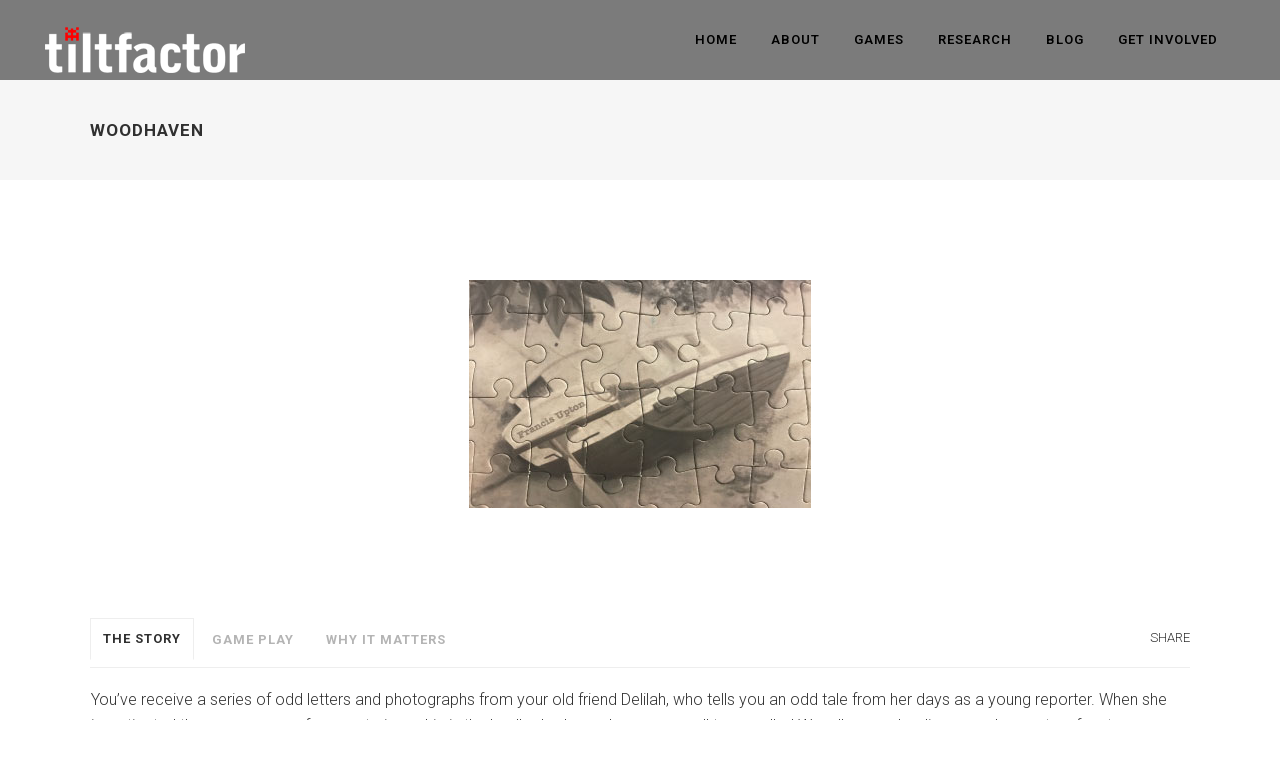

--- FILE ---
content_type: text/html; charset=UTF-8
request_url: https://tiltfactor.org/game/woodhaven/
body_size: 14280
content:

<!DOCTYPE html>
<html lang="en-US">
<head>
	<meta charset="UTF-8" />
	
				<meta name="viewport" content="width=device-width,initial-scale=1,user-scalable=no">
		            <link rel="shortcut icon" type="image/x-icon" href="https://tiltfactor.org/wp-content/uploads/2014/12/favicon.png">
            <link rel="apple-touch-icon" href="https://tiltfactor.org/wp-content/uploads/2014/12/favicon.png"/>
        
	<link rel="profile" href="http://gmpg.org/xfn/11" />
	<link rel="pingback" href="https://tiltfactor.org/xmlrpc.php" />

	<title>Tiltfactor | Woodhaven</title>
<meta name='robots' content='max-image-preview:large' />
<link rel='dns-prefetch' href='//www.google.com' />
<link rel='dns-prefetch' href='//fonts.googleapis.com' />
<link rel="alternate" type="application/rss+xml" title="Tiltfactor &raquo; Feed" href="https://tiltfactor.org/feed/" />
<link rel="alternate" type="application/rss+xml" title="Tiltfactor &raquo; Comments Feed" href="https://tiltfactor.org/comments/feed/" />
<link rel="alternate" title="oEmbed (JSON)" type="application/json+oembed" href="https://tiltfactor.org/wp-json/oembed/1.0/embed?url=https%3A%2F%2Ftiltfactor.org%2Fgame%2Fwoodhaven%2F" />
<link rel="alternate" title="oEmbed (XML)" type="text/xml+oembed" href="https://tiltfactor.org/wp-json/oembed/1.0/embed?url=https%3A%2F%2Ftiltfactor.org%2Fgame%2Fwoodhaven%2F&#038;format=xml" />
<style id='wp-img-auto-sizes-contain-inline-css' type='text/css'>
img:is([sizes=auto i],[sizes^="auto," i]){contain-intrinsic-size:3000px 1500px}
/*# sourceURL=wp-img-auto-sizes-contain-inline-css */
</style>
<style id='wp-emoji-styles-inline-css' type='text/css'>

	img.wp-smiley, img.emoji {
		display: inline !important;
		border: none !important;
		box-shadow: none !important;
		height: 1em !important;
		width: 1em !important;
		margin: 0 0.07em !important;
		vertical-align: -0.1em !important;
		background: none !important;
		padding: 0 !important;
	}
/*# sourceURL=wp-emoji-styles-inline-css */
</style>
<style id='wp-block-library-inline-css' type='text/css'>
:root{--wp-block-synced-color:#7a00df;--wp-block-synced-color--rgb:122,0,223;--wp-bound-block-color:var(--wp-block-synced-color);--wp-editor-canvas-background:#ddd;--wp-admin-theme-color:#007cba;--wp-admin-theme-color--rgb:0,124,186;--wp-admin-theme-color-darker-10:#006ba1;--wp-admin-theme-color-darker-10--rgb:0,107,160.5;--wp-admin-theme-color-darker-20:#005a87;--wp-admin-theme-color-darker-20--rgb:0,90,135;--wp-admin-border-width-focus:2px}@media (min-resolution:192dpi){:root{--wp-admin-border-width-focus:1.5px}}.wp-element-button{cursor:pointer}:root .has-very-light-gray-background-color{background-color:#eee}:root .has-very-dark-gray-background-color{background-color:#313131}:root .has-very-light-gray-color{color:#eee}:root .has-very-dark-gray-color{color:#313131}:root .has-vivid-green-cyan-to-vivid-cyan-blue-gradient-background{background:linear-gradient(135deg,#00d084,#0693e3)}:root .has-purple-crush-gradient-background{background:linear-gradient(135deg,#34e2e4,#4721fb 50%,#ab1dfe)}:root .has-hazy-dawn-gradient-background{background:linear-gradient(135deg,#faaca8,#dad0ec)}:root .has-subdued-olive-gradient-background{background:linear-gradient(135deg,#fafae1,#67a671)}:root .has-atomic-cream-gradient-background{background:linear-gradient(135deg,#fdd79a,#004a59)}:root .has-nightshade-gradient-background{background:linear-gradient(135deg,#330968,#31cdcf)}:root .has-midnight-gradient-background{background:linear-gradient(135deg,#020381,#2874fc)}:root{--wp--preset--font-size--normal:16px;--wp--preset--font-size--huge:42px}.has-regular-font-size{font-size:1em}.has-larger-font-size{font-size:2.625em}.has-normal-font-size{font-size:var(--wp--preset--font-size--normal)}.has-huge-font-size{font-size:var(--wp--preset--font-size--huge)}.has-text-align-center{text-align:center}.has-text-align-left{text-align:left}.has-text-align-right{text-align:right}.has-fit-text{white-space:nowrap!important}#end-resizable-editor-section{display:none}.aligncenter{clear:both}.items-justified-left{justify-content:flex-start}.items-justified-center{justify-content:center}.items-justified-right{justify-content:flex-end}.items-justified-space-between{justify-content:space-between}.screen-reader-text{border:0;clip-path:inset(50%);height:1px;margin:-1px;overflow:hidden;padding:0;position:absolute;width:1px;word-wrap:normal!important}.screen-reader-text:focus{background-color:#ddd;clip-path:none;color:#444;display:block;font-size:1em;height:auto;left:5px;line-height:normal;padding:15px 23px 14px;text-decoration:none;top:5px;width:auto;z-index:100000}html :where(.has-border-color){border-style:solid}html :where([style*=border-top-color]){border-top-style:solid}html :where([style*=border-right-color]){border-right-style:solid}html :where([style*=border-bottom-color]){border-bottom-style:solid}html :where([style*=border-left-color]){border-left-style:solid}html :where([style*=border-width]){border-style:solid}html :where([style*=border-top-width]){border-top-style:solid}html :where([style*=border-right-width]){border-right-style:solid}html :where([style*=border-bottom-width]){border-bottom-style:solid}html :where([style*=border-left-width]){border-left-style:solid}html :where(img[class*=wp-image-]){height:auto;max-width:100%}:where(figure){margin:0 0 1em}html :where(.is-position-sticky){--wp-admin--admin-bar--position-offset:var(--wp-admin--admin-bar--height,0px)}@media screen and (max-width:600px){html :where(.is-position-sticky){--wp-admin--admin-bar--position-offset:0px}}

/*# sourceURL=wp-block-library-inline-css */
</style><style id='global-styles-inline-css' type='text/css'>
:root{--wp--preset--aspect-ratio--square: 1;--wp--preset--aspect-ratio--4-3: 4/3;--wp--preset--aspect-ratio--3-4: 3/4;--wp--preset--aspect-ratio--3-2: 3/2;--wp--preset--aspect-ratio--2-3: 2/3;--wp--preset--aspect-ratio--16-9: 16/9;--wp--preset--aspect-ratio--9-16: 9/16;--wp--preset--color--black: #000000;--wp--preset--color--cyan-bluish-gray: #abb8c3;--wp--preset--color--white: #ffffff;--wp--preset--color--pale-pink: #f78da7;--wp--preset--color--vivid-red: #cf2e2e;--wp--preset--color--luminous-vivid-orange: #ff6900;--wp--preset--color--luminous-vivid-amber: #fcb900;--wp--preset--color--light-green-cyan: #7bdcb5;--wp--preset--color--vivid-green-cyan: #00d084;--wp--preset--color--pale-cyan-blue: #8ed1fc;--wp--preset--color--vivid-cyan-blue: #0693e3;--wp--preset--color--vivid-purple: #9b51e0;--wp--preset--gradient--vivid-cyan-blue-to-vivid-purple: linear-gradient(135deg,rgb(6,147,227) 0%,rgb(155,81,224) 100%);--wp--preset--gradient--light-green-cyan-to-vivid-green-cyan: linear-gradient(135deg,rgb(122,220,180) 0%,rgb(0,208,130) 100%);--wp--preset--gradient--luminous-vivid-amber-to-luminous-vivid-orange: linear-gradient(135deg,rgb(252,185,0) 0%,rgb(255,105,0) 100%);--wp--preset--gradient--luminous-vivid-orange-to-vivid-red: linear-gradient(135deg,rgb(255,105,0) 0%,rgb(207,46,46) 100%);--wp--preset--gradient--very-light-gray-to-cyan-bluish-gray: linear-gradient(135deg,rgb(238,238,238) 0%,rgb(169,184,195) 100%);--wp--preset--gradient--cool-to-warm-spectrum: linear-gradient(135deg,rgb(74,234,220) 0%,rgb(151,120,209) 20%,rgb(207,42,186) 40%,rgb(238,44,130) 60%,rgb(251,105,98) 80%,rgb(254,248,76) 100%);--wp--preset--gradient--blush-light-purple: linear-gradient(135deg,rgb(255,206,236) 0%,rgb(152,150,240) 100%);--wp--preset--gradient--blush-bordeaux: linear-gradient(135deg,rgb(254,205,165) 0%,rgb(254,45,45) 50%,rgb(107,0,62) 100%);--wp--preset--gradient--luminous-dusk: linear-gradient(135deg,rgb(255,203,112) 0%,rgb(199,81,192) 50%,rgb(65,88,208) 100%);--wp--preset--gradient--pale-ocean: linear-gradient(135deg,rgb(255,245,203) 0%,rgb(182,227,212) 50%,rgb(51,167,181) 100%);--wp--preset--gradient--electric-grass: linear-gradient(135deg,rgb(202,248,128) 0%,rgb(113,206,126) 100%);--wp--preset--gradient--midnight: linear-gradient(135deg,rgb(2,3,129) 0%,rgb(40,116,252) 100%);--wp--preset--font-size--small: 13px;--wp--preset--font-size--medium: 20px;--wp--preset--font-size--large: 36px;--wp--preset--font-size--x-large: 42px;--wp--preset--spacing--20: 0.44rem;--wp--preset--spacing--30: 0.67rem;--wp--preset--spacing--40: 1rem;--wp--preset--spacing--50: 1.5rem;--wp--preset--spacing--60: 2.25rem;--wp--preset--spacing--70: 3.38rem;--wp--preset--spacing--80: 5.06rem;--wp--preset--shadow--natural: 6px 6px 9px rgba(0, 0, 0, 0.2);--wp--preset--shadow--deep: 12px 12px 50px rgba(0, 0, 0, 0.4);--wp--preset--shadow--sharp: 6px 6px 0px rgba(0, 0, 0, 0.2);--wp--preset--shadow--outlined: 6px 6px 0px -3px rgb(255, 255, 255), 6px 6px rgb(0, 0, 0);--wp--preset--shadow--crisp: 6px 6px 0px rgb(0, 0, 0);}:where(.is-layout-flex){gap: 0.5em;}:where(.is-layout-grid){gap: 0.5em;}body .is-layout-flex{display: flex;}.is-layout-flex{flex-wrap: wrap;align-items: center;}.is-layout-flex > :is(*, div){margin: 0;}body .is-layout-grid{display: grid;}.is-layout-grid > :is(*, div){margin: 0;}:where(.wp-block-columns.is-layout-flex){gap: 2em;}:where(.wp-block-columns.is-layout-grid){gap: 2em;}:where(.wp-block-post-template.is-layout-flex){gap: 1.25em;}:where(.wp-block-post-template.is-layout-grid){gap: 1.25em;}.has-black-color{color: var(--wp--preset--color--black) !important;}.has-cyan-bluish-gray-color{color: var(--wp--preset--color--cyan-bluish-gray) !important;}.has-white-color{color: var(--wp--preset--color--white) !important;}.has-pale-pink-color{color: var(--wp--preset--color--pale-pink) !important;}.has-vivid-red-color{color: var(--wp--preset--color--vivid-red) !important;}.has-luminous-vivid-orange-color{color: var(--wp--preset--color--luminous-vivid-orange) !important;}.has-luminous-vivid-amber-color{color: var(--wp--preset--color--luminous-vivid-amber) !important;}.has-light-green-cyan-color{color: var(--wp--preset--color--light-green-cyan) !important;}.has-vivid-green-cyan-color{color: var(--wp--preset--color--vivid-green-cyan) !important;}.has-pale-cyan-blue-color{color: var(--wp--preset--color--pale-cyan-blue) !important;}.has-vivid-cyan-blue-color{color: var(--wp--preset--color--vivid-cyan-blue) !important;}.has-vivid-purple-color{color: var(--wp--preset--color--vivid-purple) !important;}.has-black-background-color{background-color: var(--wp--preset--color--black) !important;}.has-cyan-bluish-gray-background-color{background-color: var(--wp--preset--color--cyan-bluish-gray) !important;}.has-white-background-color{background-color: var(--wp--preset--color--white) !important;}.has-pale-pink-background-color{background-color: var(--wp--preset--color--pale-pink) !important;}.has-vivid-red-background-color{background-color: var(--wp--preset--color--vivid-red) !important;}.has-luminous-vivid-orange-background-color{background-color: var(--wp--preset--color--luminous-vivid-orange) !important;}.has-luminous-vivid-amber-background-color{background-color: var(--wp--preset--color--luminous-vivid-amber) !important;}.has-light-green-cyan-background-color{background-color: var(--wp--preset--color--light-green-cyan) !important;}.has-vivid-green-cyan-background-color{background-color: var(--wp--preset--color--vivid-green-cyan) !important;}.has-pale-cyan-blue-background-color{background-color: var(--wp--preset--color--pale-cyan-blue) !important;}.has-vivid-cyan-blue-background-color{background-color: var(--wp--preset--color--vivid-cyan-blue) !important;}.has-vivid-purple-background-color{background-color: var(--wp--preset--color--vivid-purple) !important;}.has-black-border-color{border-color: var(--wp--preset--color--black) !important;}.has-cyan-bluish-gray-border-color{border-color: var(--wp--preset--color--cyan-bluish-gray) !important;}.has-white-border-color{border-color: var(--wp--preset--color--white) !important;}.has-pale-pink-border-color{border-color: var(--wp--preset--color--pale-pink) !important;}.has-vivid-red-border-color{border-color: var(--wp--preset--color--vivid-red) !important;}.has-luminous-vivid-orange-border-color{border-color: var(--wp--preset--color--luminous-vivid-orange) !important;}.has-luminous-vivid-amber-border-color{border-color: var(--wp--preset--color--luminous-vivid-amber) !important;}.has-light-green-cyan-border-color{border-color: var(--wp--preset--color--light-green-cyan) !important;}.has-vivid-green-cyan-border-color{border-color: var(--wp--preset--color--vivid-green-cyan) !important;}.has-pale-cyan-blue-border-color{border-color: var(--wp--preset--color--pale-cyan-blue) !important;}.has-vivid-cyan-blue-border-color{border-color: var(--wp--preset--color--vivid-cyan-blue) !important;}.has-vivid-purple-border-color{border-color: var(--wp--preset--color--vivid-purple) !important;}.has-vivid-cyan-blue-to-vivid-purple-gradient-background{background: var(--wp--preset--gradient--vivid-cyan-blue-to-vivid-purple) !important;}.has-light-green-cyan-to-vivid-green-cyan-gradient-background{background: var(--wp--preset--gradient--light-green-cyan-to-vivid-green-cyan) !important;}.has-luminous-vivid-amber-to-luminous-vivid-orange-gradient-background{background: var(--wp--preset--gradient--luminous-vivid-amber-to-luminous-vivid-orange) !important;}.has-luminous-vivid-orange-to-vivid-red-gradient-background{background: var(--wp--preset--gradient--luminous-vivid-orange-to-vivid-red) !important;}.has-very-light-gray-to-cyan-bluish-gray-gradient-background{background: var(--wp--preset--gradient--very-light-gray-to-cyan-bluish-gray) !important;}.has-cool-to-warm-spectrum-gradient-background{background: var(--wp--preset--gradient--cool-to-warm-spectrum) !important;}.has-blush-light-purple-gradient-background{background: var(--wp--preset--gradient--blush-light-purple) !important;}.has-blush-bordeaux-gradient-background{background: var(--wp--preset--gradient--blush-bordeaux) !important;}.has-luminous-dusk-gradient-background{background: var(--wp--preset--gradient--luminous-dusk) !important;}.has-pale-ocean-gradient-background{background: var(--wp--preset--gradient--pale-ocean) !important;}.has-electric-grass-gradient-background{background: var(--wp--preset--gradient--electric-grass) !important;}.has-midnight-gradient-background{background: var(--wp--preset--gradient--midnight) !important;}.has-small-font-size{font-size: var(--wp--preset--font-size--small) !important;}.has-medium-font-size{font-size: var(--wp--preset--font-size--medium) !important;}.has-large-font-size{font-size: var(--wp--preset--font-size--large) !important;}.has-x-large-font-size{font-size: var(--wp--preset--font-size--x-large) !important;}
/*# sourceURL=global-styles-inline-css */
</style>

<style id='classic-theme-styles-inline-css' type='text/css'>
/*! This file is auto-generated */
.wp-block-button__link{color:#fff;background-color:#32373c;border-radius:9999px;box-shadow:none;text-decoration:none;padding:calc(.667em + 2px) calc(1.333em + 2px);font-size:1.125em}.wp-block-file__button{background:#32373c;color:#fff;text-decoration:none}
/*# sourceURL=/wp-includes/css/classic-themes.min.css */
</style>
<link rel='stylesheet' id='dashicons-css' href='https://tiltfactor.org/wp-includes/css/dashicons.min.css?ver=6.9' type='text/css' media='all' />
<link rel='stylesheet' id='everest-forms-general-css' href='https://tiltfactor.org/wp-content/plugins/everest-forms/assets/css/everest-forms.css?ver=3.4.1' type='text/css' media='all' />
<link rel='stylesheet' id='jquery-intl-tel-input-css' href='https://tiltfactor.org/wp-content/plugins/everest-forms/assets/css/intlTelInput.css?ver=3.4.1' type='text/css' media='all' />
<link rel='stylesheet' id='mc4wp-form-themes-css' href='https://tiltfactor.org/wp-content/plugins/mailchimp-for-wp/assets/css/form-themes.css?ver=4.10.9' type='text/css' media='all' />
<link rel='stylesheet' id='mediaelement-css' href='https://tiltfactor.org/wp-includes/js/mediaelement/mediaelementplayer-legacy.min.css?ver=4.2.17' type='text/css' media='all' />
<link rel='stylesheet' id='wp-mediaelement-css' href='https://tiltfactor.org/wp-includes/js/mediaelement/wp-mediaelement.min.css?ver=6.9' type='text/css' media='all' />
<link rel='stylesheet' id='bridge-default-style-css' href='https://tiltfactor.org/wp-content/themes/bridge/style.css?ver=6.9' type='text/css' media='all' />
<link rel='stylesheet' id='bridge-qode-font_awesome-css' href='https://tiltfactor.org/wp-content/themes/bridge/css/font-awesome/css/font-awesome.min.css?ver=6.9' type='text/css' media='all' />
<link rel='stylesheet' id='bridge-qode-font_elegant-css' href='https://tiltfactor.org/wp-content/themes/bridge/css/elegant-icons/style.min.css?ver=6.9' type='text/css' media='all' />
<link rel='stylesheet' id='bridge-qode-linea_icons-css' href='https://tiltfactor.org/wp-content/themes/bridge/css/linea-icons/style.css?ver=6.9' type='text/css' media='all' />
<link rel='stylesheet' id='bridge-qode-dripicons-css' href='https://tiltfactor.org/wp-content/themes/bridge/css/dripicons/dripicons.css?ver=6.9' type='text/css' media='all' />
<link rel='stylesheet' id='bridge-qode-kiko-css' href='https://tiltfactor.org/wp-content/themes/bridge/css/kiko/kiko-all.css?ver=6.9' type='text/css' media='all' />
<link rel='stylesheet' id='bridge-qode-font_awesome_5-css' href='https://tiltfactor.org/wp-content/themes/bridge/css/font-awesome-5/css/font-awesome-5.min.css?ver=6.9' type='text/css' media='all' />
<link rel='stylesheet' id='bridge-stylesheet-css' href='https://tiltfactor.org/wp-content/themes/bridge/css/stylesheet.min.css?ver=6.9' type='text/css' media='all' />
<style id='bridge-stylesheet-inline-css' type='text/css'>
   .postid-18194.disabled_footer_top .footer_top_holder, .postid-18194.disabled_footer_bottom .footer_bottom_holder { display: none;}


/*# sourceURL=bridge-stylesheet-inline-css */
</style>
<link rel='stylesheet' id='bridge-print-css' href='https://tiltfactor.org/wp-content/themes/bridge/css/print.css?ver=6.9' type='text/css' media='all' />
<link rel='stylesheet' id='bridge-style-dynamic-css' href='https://tiltfactor.org/wp-content/themes/bridge/css/style_dynamic_callback.php?ver=6.9' type='text/css' media='all' />
<link rel='stylesheet' id='bridge-responsive-css' href='https://tiltfactor.org/wp-content/themes/bridge/css/responsive.min.css?ver=6.9' type='text/css' media='all' />
<link rel='stylesheet' id='bridge-style-dynamic-responsive-css' href='https://tiltfactor.org/wp-content/themes/bridge/css/style_dynamic_responsive_callback.php?ver=6.9' type='text/css' media='all' />
<style id='bridge-style-dynamic-responsive-inline-css' type='text/css'>
footer .column1 {
position: relative;
top: -18px;
}
.shopping_cart_outer{
display:none;
}
.woocommerce-page .shopping_cart_outer{
display:table;
}
.cover_boxes ul li .box .box_content { top: 0; }
.cover_boxes ul li .box .qbutton { margin-top: 18px; }

.ls-wp-container .qbutton {
-webkit-transition: none;
-ms-transition: none;
-moz-transition: none;
-o-transition: none;
transition: none;
}
.page-id-15173 .ls-nav-prev,
.page-id-15058 .ls-nav-prev,
.page-id-15173 .ls-nav-next,
.page-id-15058 .ls-nav-next
{
margin-top: 19px;
}
@media only screen and (max-width: 1000px){
.page-id-15173 .ls-nav-prev,
.page-id-15058 .ls-nav-prev,
.page-id-15173 .ls-nav-next,
.page-id-15058 .ls-nav-next{
		margin-top: -27px;
}
.page-id-15173 .q_slider,
.page-id-15058 .q_slider
{
min-height:100px;
}
}
.side_menu_button a:last-child {
padding: 0 0 0 17px;
}
.page-id-15173 .q_slider,
.page-id-15058 .q_slider
{
min-height:560px;
}
.filter_outer {
margin: -8px 0 31px;
}
.filter_holder ul li span{
font-size:13px;
}
.q_icon_with_title .icon_with_title_link{
font-weight:700;
}
.q_icon_with_title .icon_with_title_link:hover{
color:#ff0000 !important;
}
.footer_top {
padding: 78px 0 82px;
}
#socialmedias {
padding-top: 30px;
text-align: right;
}
#socialmedias a {
margin-left: 40px;
}
#socialmedias a:hover {
color: #999;
}
.vc_box_circle {
 border-radius: 36px;   
}
.tab-content {
 padding: 0px 16px;     /* 20160318 - hack for fixing text cutting off on portfolio game pages. */
}
.front-img-gallery {
vertical-align: middle; 
padding: 10px;
}
.anchor { /* 20181218 - hack for fixing in-page links with sticky headers */
display: block;
position: relative;
top: -100px;
visibility: hidden;
}
/*# sourceURL=bridge-style-dynamic-responsive-inline-css */
</style>
<link rel='stylesheet' id='js_composer_front-css' href='https://tiltfactor.org/wp-content/plugins/js_composer/assets/css/js_composer.min.css?ver=8.7.1' type='text/css' media='all' />
<link rel='stylesheet' id='bridge-style-handle-google-fonts-css' href='https://fonts.googleapis.com/css?family=Raleway%3A100%2C200%2C300%2C400%2C500%2C600%2C700%2C800%2C900%2C100italic%2C300italic%2C400italic%2C700italic%7CRoboto%3A100%2C200%2C300%2C400%2C500%2C600%2C700%2C800%2C900%2C100italic%2C300italic%2C400italic%2C700italic&#038;subset=latin%2Clatin-ext&#038;ver=1.0.0' type='text/css' media='all' />
<link rel='stylesheet' id='bridge-core-dashboard-style-css' href='https://tiltfactor.org/wp-content/plugins/bridge-core/modules/core-dashboard/assets/css/core-dashboard.min.css?ver=6.9' type='text/css' media='all' />
<link rel='stylesheet' id='bridge-childstyle-css' href='https://tiltfactor.org/wp-content/themes/tiltfactor/style.css?ver=6.9' type='text/css' media='all' />
<script type="text/javascript" src="https://tiltfactor.org/wp-includes/js/jquery/jquery.min.js?ver=3.7.1" id="jquery-core-js"></script>
<script type="text/javascript" src="https://tiltfactor.org/wp-includes/js/jquery/jquery-migrate.min.js?ver=3.4.1" id="jquery-migrate-js"></script>
<script></script><link rel="https://api.w.org/" href="https://tiltfactor.org/wp-json/" /><link rel="alternate" title="JSON" type="application/json" href="https://tiltfactor.org/wp-json/wp/v2/portfolio_page/18194" /><link rel="EditURI" type="application/rsd+xml" title="RSD" href="https://tiltfactor.org/xmlrpc.php?rsd" />
<meta name="generator" content="WordPress 6.9" />
<meta name="generator" content="Everest Forms 3.4.1" />
<link rel="canonical" href="https://tiltfactor.org/game/woodhaven/" />
<link rel='shortlink' href='https://tiltfactor.org/?p=18194' />
<meta name="generator" content="Powered by WPBakery Page Builder - drag and drop page builder for WordPress."/>
<noscript><style> .wpb_animate_when_almost_visible { opacity: 1; }</style></noscript>
	<!-- Google Tag Manager -->
	<script>(function(w,d,s,l,i){w[l]=w[l]||[];w[l].push({'gtm.start':
	new Date().getTime(),event:'gtm.js'});var f=d.getElementsByTagName(s)[0],
	j=d.createElement(s),dl=l!='dataLayer'?'&l='+l:'';j.async=true;j.src=
	'https://www.googletagmanager.com/gtm.js?id='+i+dl;f.parentNode.insertBefore(j,f);
	})(window,document,'script','dataLayer','GTM-KJCZ6M9');</script>
	<!-- End Google Tag Manager -->

	<!-- Global site tag (gtag.js) - Google Analytics -->
	<script async src="https://www.googletagmanager.com/gtag/js?id=UA-44417180-1"></script>
	<script>
	  window.dataLayer = window.dataLayer || [];
	  function gtag(){dataLayer.push(arguments);}
	  gtag('js', new Date());

	  gtag('config', 'UA-44417180-1');
	</script>

</head>

<body class="wp-singular portfolio_page-template-default single single-portfolio_page postid-18194 wp-theme-bridge wp-child-theme-tiltfactor bridge-core-3.3.4.5 everest-forms-no-js  qode-page-loading-effect-enabled qode-child-theme-ver-2.0.0 qode-theme-ver-30.8.8.5 qode-theme-bridge disabled_footer_bottom qode-portfolio-single-template-2 wpb-js-composer js-comp-ver-8.7.1 vc_responsive" itemscope itemtype="http://schema.org/WebPage">

	<!-- Google Tag Manager (noscript) -->
	<noscript><iframe src="https://www.googletagmanager.com/ns.html?id=GTM-KJCZ6M9"
	height="0" width="0" style="display:none;visibility:hidden"></iframe></noscript>
	<!-- End Google Tag Manager (noscript) -->


		<div class="qode-page-loading-effect-holder">
		<div class="ajax_loader"><div class="ajax_loader_1"><div class="pulse"></div></div></div>
			</div>
	
<div class="wrapper">
	<div class="wrapper_inner">

    
		<!-- Google Analytics start -->
				<!-- Google Analytics end -->

		
	<header class=" scroll_header_top_area dark fixed scrolled_not_transparent page_header">
	<div class="header_inner clearfix">
				<div class="header_top_bottom_holder">
			
			<div class="header_bottom clearfix" style=' background-color:rgba(0, 0, 0, 0.3);' >
											<div class="header_inner_left">
																	<div class="mobile_menu_button">
		<span>
			<i class="qode_icon_font_awesome fa fa-bars " ></i>		</span>
	</div>
								<div class="logo_wrapper" >
	<div class="q_logo">
		<a itemprop="url" href="https://tiltfactor.org/" >
             <img itemprop="image" class="normal" src="https://tiltfactor.org/wp-content/uploads/2014/12/tiltfactor-200.png" alt="Logo"> 			 <img itemprop="image" class="light" src="https://tiltfactor.org/wp-content/uploads/2014/12/tiltfactor-200.png" alt="Logo"/> 			 <img itemprop="image" class="dark" src="https://tiltfactor.org/wp-content/uploads/2014/12/tiltfactor-200.png" alt="Logo"/> 			 <img itemprop="image" class="sticky" src="https://tiltfactor.org/wp-content/uploads/2014/12/tiltfactor-200.png" alt="Logo"/> 			 <img itemprop="image" class="mobile" src="https://tiltfactor.org/wp-content/uploads/2014/12/tiltfactor-200.png" alt="Logo"/> 			 <img itemprop="image" class="popup" src="https://tiltfactor.org/wp-content/uploads/2014/12/tiltfactor-logo.png" alt="Logo"/> 		</a>
	</div>
	</div>															</div>
															<div class="header_inner_right">
									<div class="side_menu_button_wrapper right">
																														<div class="side_menu_button">
																																	
										</div>
									</div>
								</div>
							
							
							<nav class="main_menu drop_down right">
								<ul id="menu-main" class=""><li id="nav-menu-item-16172" class="menu-item menu-item-type-post_type menu-item-object-page menu-item-home  narrow"><a href="https://tiltfactor.org/" class=""><i class="menu_icon blank fa"></i><span>Home</span><span class="plus"></span></a></li>
<li id="nav-menu-item-16171" class="menu-item menu-item-type-post_type menu-item-object-page menu-item-has-children  has_sub narrow"><a href="https://tiltfactor.org/about/" class=""><i class="menu_icon blank fa"></i><span>About</span><span class="plus"></span></a>
<div class="second"><div class="inner"><ul>
	<li id="nav-menu-item-18073" class="menu-item menu-item-type-post_type menu-item-object-page "><a href="https://tiltfactor.org/about/" class=""><i class="menu_icon blank fa"></i><span>What is Tiltfactor?</span><span class="plus"></span></a></li>
	<li id="nav-menu-item-16251" class="menu-item menu-item-type-post_type menu-item-object-page "><a href="https://tiltfactor.org/press/" class=""><i class="menu_icon blank fa"></i><span>Press</span><span class="plus"></span></a></li>
	<li id="nav-menu-item-16254" class="menu-item menu-item-type-post_type menu-item-object-page "><a href="https://tiltfactor.org/faq/" class=""><i class="menu_icon blank fa"></i><span>FAQs</span><span class="plus"></span></a></li>
	<li id="nav-menu-item-18347" class="menu-item menu-item-type-post_type menu-item-object-page menu-item-privacy-policy "><a href="https://tiltfactor.org/privacy-policy/" class=""><i class="menu_icon blank fa"></i><span>Privacy Policy</span><span class="plus"></span></a></li>
</ul></div></div>
</li>
<li id="nav-menu-item-16262" class="menu-item menu-item-type-post_type menu-item-object-page  narrow"><a href="https://tiltfactor.org/games/" class=""><i class="menu_icon blank fa"></i><span>Games</span><span class="plus"></span></a></li>
<li id="nav-menu-item-16689" class="menu-item menu-item-type-post_type menu-item-object-page menu-item-has-children  has_sub narrow"><a href="https://tiltfactor.org/research/" class=""><i class="menu_icon blank fa"></i><span>Research</span><span class="plus"></span></a>
<div class="second"><div class="inner"><ul>
	<li id="nav-menu-item-17828" class="menu-item menu-item-type-custom menu-item-object-custom "><a href="https://tiltfactor.org/research/#overview" class=""><i class="menu_icon blank fa"></i><span>Overview</span><span class="plus"></span></a></li>
	<li id="nav-menu-item-17829" class="menu-item menu-item-type-custom menu-item-object-custom "><a href="https://tiltfactor.org/research/#publications" class=""><i class="menu_icon blank fa"></i><span>Publications</span><span class="plus"></span></a></li>
	<li id="nav-menu-item-17830" class="menu-item menu-item-type-custom menu-item-object-custom "><a href="https://tiltfactor.org/research/#themes" class=""><i class="menu_icon blank fa"></i><span>Themes</span><span class="plus"></span></a></li>
	<li id="nav-menu-item-19592" class="menu-item menu-item-type-post_type menu-item-object-portfolio_page "><a href="https://tiltfactor.org/game/metadata-games/" class=""><i class="menu_icon blank fa"></i><span>Metadata Games</span><span class="plus"></span></a></li>
</ul></div></div>
</li>
<li id="nav-menu-item-16194" class="menu-item menu-item-type-post_type menu-item-object-page  narrow"><a href="https://tiltfactor.org/blog/" class=""><i class="menu_icon blank fa"></i><span>Blog</span><span class="plus"></span></a></li>
<li id="nav-menu-item-16826" class="menu-item menu-item-type-post_type menu-item-object-page menu-item-has-children  has_sub narrow"><a href="https://tiltfactor.org/get-involved/" class=""><i class="menu_icon blank fa"></i><span>Get Involved</span><span class="plus"></span></a>
<div class="second"><div class="inner"><ul>
	<li id="nav-menu-item-16613" class="menu-item menu-item-type-post_type menu-item-object-page "><a href="https://tiltfactor.org/contact/" class=""><i class="menu_icon blank fa"></i><span>Contact</span><span class="plus"></span></a></li>
	<li id="nav-menu-item-16827" class="menu-item menu-item-type-post_type menu-item-object-page "><a href="https://tiltfactor.org/mailing-list/" class=""><i class="menu_icon blank fa"></i><span>Mailing List</span><span class="plus"></span></a></li>
</ul></div></div>
</li>
</ul>							</nav>
														<nav class="mobile_menu">
	<ul id="menu-main-1" class=""><li id="mobile-menu-item-16172" class="menu-item menu-item-type-post_type menu-item-object-page menu-item-home "><a href="https://tiltfactor.org/" class=""><span>Home</span></a><span class="mobile_arrow"><i class="fa fa-angle-right"></i><i class="fa fa-angle-down"></i></span></li>
<li id="mobile-menu-item-16171" class="menu-item menu-item-type-post_type menu-item-object-page menu-item-has-children  has_sub"><a href="https://tiltfactor.org/about/" class=""><span>About</span></a><span class="mobile_arrow"><i class="fa fa-angle-right"></i><i class="fa fa-angle-down"></i></span>
<ul class="sub_menu">
	<li id="mobile-menu-item-18073" class="menu-item menu-item-type-post_type menu-item-object-page "><a href="https://tiltfactor.org/about/" class=""><span>What is Tiltfactor?</span></a><span class="mobile_arrow"><i class="fa fa-angle-right"></i><i class="fa fa-angle-down"></i></span></li>
	<li id="mobile-menu-item-16251" class="menu-item menu-item-type-post_type menu-item-object-page "><a href="https://tiltfactor.org/press/" class=""><span>Press</span></a><span class="mobile_arrow"><i class="fa fa-angle-right"></i><i class="fa fa-angle-down"></i></span></li>
	<li id="mobile-menu-item-16254" class="menu-item menu-item-type-post_type menu-item-object-page "><a href="https://tiltfactor.org/faq/" class=""><span>FAQs</span></a><span class="mobile_arrow"><i class="fa fa-angle-right"></i><i class="fa fa-angle-down"></i></span></li>
	<li id="mobile-menu-item-18347" class="menu-item menu-item-type-post_type menu-item-object-page menu-item-privacy-policy "><a href="https://tiltfactor.org/privacy-policy/" class=""><span>Privacy Policy</span></a><span class="mobile_arrow"><i class="fa fa-angle-right"></i><i class="fa fa-angle-down"></i></span></li>
</ul>
</li>
<li id="mobile-menu-item-16262" class="menu-item menu-item-type-post_type menu-item-object-page "><a href="https://tiltfactor.org/games/" class=""><span>Games</span></a><span class="mobile_arrow"><i class="fa fa-angle-right"></i><i class="fa fa-angle-down"></i></span></li>
<li id="mobile-menu-item-16689" class="menu-item menu-item-type-post_type menu-item-object-page menu-item-has-children  has_sub"><a href="https://tiltfactor.org/research/" class=""><span>Research</span></a><span class="mobile_arrow"><i class="fa fa-angle-right"></i><i class="fa fa-angle-down"></i></span>
<ul class="sub_menu">
	<li id="mobile-menu-item-17828" class="menu-item menu-item-type-custom menu-item-object-custom "><a href="https://tiltfactor.org/research/#overview" class=""><span>Overview</span></a><span class="mobile_arrow"><i class="fa fa-angle-right"></i><i class="fa fa-angle-down"></i></span></li>
	<li id="mobile-menu-item-17829" class="menu-item menu-item-type-custom menu-item-object-custom "><a href="https://tiltfactor.org/research/#publications" class=""><span>Publications</span></a><span class="mobile_arrow"><i class="fa fa-angle-right"></i><i class="fa fa-angle-down"></i></span></li>
	<li id="mobile-menu-item-17830" class="menu-item menu-item-type-custom menu-item-object-custom "><a href="https://tiltfactor.org/research/#themes" class=""><span>Themes</span></a><span class="mobile_arrow"><i class="fa fa-angle-right"></i><i class="fa fa-angle-down"></i></span></li>
	<li id="mobile-menu-item-19592" class="menu-item menu-item-type-post_type menu-item-object-portfolio_page "><a href="https://tiltfactor.org/game/metadata-games/" class=""><span>Metadata Games</span></a><span class="mobile_arrow"><i class="fa fa-angle-right"></i><i class="fa fa-angle-down"></i></span></li>
</ul>
</li>
<li id="mobile-menu-item-16194" class="menu-item menu-item-type-post_type menu-item-object-page "><a href="https://tiltfactor.org/blog/" class=""><span>Blog</span></a><span class="mobile_arrow"><i class="fa fa-angle-right"></i><i class="fa fa-angle-down"></i></span></li>
<li id="mobile-menu-item-16826" class="menu-item menu-item-type-post_type menu-item-object-page menu-item-has-children  has_sub"><a href="https://tiltfactor.org/get-involved/" class=""><span>Get Involved</span></a><span class="mobile_arrow"><i class="fa fa-angle-right"></i><i class="fa fa-angle-down"></i></span>
<ul class="sub_menu">
	<li id="mobile-menu-item-16613" class="menu-item menu-item-type-post_type menu-item-object-page "><a href="https://tiltfactor.org/contact/" class=""><span>Contact</span></a><span class="mobile_arrow"><i class="fa fa-angle-right"></i><i class="fa fa-angle-down"></i></span></li>
	<li id="mobile-menu-item-16827" class="menu-item menu-item-type-post_type menu-item-object-page "><a href="https://tiltfactor.org/mailing-list/" class=""><span>Mailing List</span></a><span class="mobile_arrow"><i class="fa fa-angle-right"></i><i class="fa fa-angle-down"></i></span></li>
</ul>
</li>
</ul></nav>											</div>
			</div>
		</div>
</header>	<a id="back_to_top" href="#">
        <span class="fa-stack">
            <i class="qode_icon_font_awesome fa fa-arrow-up " ></i>        </span>
	</a>


    
    
    
    <div class="content ">
        <div class="content_inner  ">
    											<div class="title_outer title_without_animation"    data-height="180">
		<div class="title title_size_small  position_left " style="height:180px;background-color:#F6F6F6;">
			<div class="image not_responsive"></div>
										<div class="title_holder"  style="padding-top:80px;height:100px;">
					<div class="container">
						<div class="container_inner clearfix">
								<div class="title_subtitle_holder" >
                                                                																													<h1 ><span>Woodhaven</span></h1>
																				
																																					                                                            </div>
						</div>
					</div>
				</div>
								</div>
			</div>
										<div class="container">
                    					<div class="container_inner default_template_holder clearfix" >
													<div class="container">
	<div class="container_inner default_template_holder clearfix">

		<div class="portfolio_single">

			<div class="flexslider">
			<ul class="slides">
											<li class="slide">
								<img src="https://tiltfactor.org/wp-content/uploads/2018/02/francis-upton.jpeg" alt="" />
							</li>
								</ul>
		</div>
	</div>
</div>
</div>

		

<div class="container">
	<div class="container_inner default_template_holder clearfix">

		<div class="portfolio_single">

			<div class=" clearfix portfolio_container">
				<div class="column1"  style="padding-bottom:50px;">
					<div class="column_inner">

												<div class="portfolio_social_holder" style="text-align: right; position: absolute; right: 0; top: 10px;">
							<h6><div class="portfolio_share qode_share"><div class="social_share_holder"><a href="javascript:void(0)" target="_self"><span class="social_share_title">Share</span></a><div class="social_share_dropdown"><div class="inner_arrow"></div><ul><li class="facebook_share"><a href="javascript:void(0)" onclick="window.open('https://www.facebook.com/sharer.php?u=https://tiltfactor.org/game/woodhaven/', 'sharer', 'toolbar=0,status=0,width=620,height=280');"><i class="fa fa-facebook"></i></a></li><li class="twitter_share"><a href="#" onclick="popUp=window.open('https://twitter.com/intent/tweet?text=http://Investigate%20the%20mystery%20by%20solving%20jigsaw%20puzzleshttps://tiltfactor.org/game/woodhaven/', 'popupwindow', 'scrollbars=yes,width=800,height=400');popUp.focus();return false;"><i class="fa fa-twitter"></i></a></li><li class="google_share"><a href="#" onclick="popUp=window.open('https://plus.google.com/share?url=https://tiltfactor.org/game/woodhaven/', 'popupwindow', 'scrollbars=yes,width=800,height=400');popUp.focus();return false"><i class="fa fa-google-plus"></i></a></li></ul></div></div></div></h6>
													</div>
						
						<div class="wpb_tabstabs_holder clearfix" data-interval="0">
							<div style="visibility: visible;" class="q_tabs boxed">
								<ul class="tabs-nav">
<!-- 20150119 - SP - change About to The Story -->
<!-- 									<li class="active"><a style="border-bottom-color: rgb(255, 255, 255);" href="#tab-about">About</a></li> -->
									<li class="active"><a style="border-bottom-color: rgb(255, 255, 255);" href="#tab-about">The Story</a></li>
									<li><a href="#tab-gameplay">Game Play</a></li>																																													<li><a href="#tab-matters">Why it Matters</a></li>																																			</ul>

								<div class="tabs-container">
									<div style="display: block;" id="tab-about" class="tab-content">
										<div class="vc_row wpb_row section vc_inner vc_row-fluid" style=" text-align:left;"><div class=" full_section_inner clearfix"><div class="vc_col-sm-12 wpb_column vc_column_container"><div class="wpb_wrapper"><div class="wpb_text_column wpb_content_element "><div class="wpb_wrapper">
												<p>You&#8217;ve receive a series of odd letters and photographs from your old friend Delilah, who tells you an odd tale from her days as a young reporter. When she investigated the appearance of an mysterious ship in the landlocked woods near a small town called Woodhaven, she discovered a mystery far stranger than she could have imagined. Learn more about your friend&#8217;s investigation by reading her letters and reconstructing her old photographs.</p>
<p>&nbsp;</p>
<p>Game Contents:</p>
<ul>
<li>4 50-piece Jigsaw Puzzles</li>
<li>5 Narrative Letters</li>
<li>Game Instructions</li>
</ul>
										</div></div></div></div></div></div>
									</div>
																	<div style="display: none;" id="tab-gameplay" class="tab-content">
										<div class="vc_row wpb_row section vc_inner vc_row-fluid" style=" text-align:left;"><div class=" full_section_inner clearfix"><div class="vc_col-sm-12 wpb_column vc_column_container"><div class="wpb_wrapper"><div class="wpb_text_column wpb_content_element "><div class="wpb_wrapper">
												<p>Woodhaven features 5 installments, each with a letter and a corresponding jigsaw puzzle, which are mailed to players. In each installment, players read through the letter and then complete the jigsaw puzzle to piece together more of the mystery. With each mailing players learn more about the strange incidents in the town of Woodhaven.</p>
										</div></div></div></div></div></div>
									</div>
																																																									<div style="display: none;" id="tab-matters" class="tab-content">
										<div class="vc_row wpb_row section vc_inner vc_row-fluid" style=" text-align:left;"><div class=" full_section_inner clearfix"><div class="vc_col-sm-12 wpb_column vc_column_container"><div class="wpb_wrapper"><div class="wpb_text_column wpb_content_element "><div class="wpb_wrapper">
												<p>A prominent model of loneliness suggests that its detrimental effects occur due to a regulatory feedback loop. Lonely individuals perceive the world differently from non-lonely individuals and these perceptions then influence their social behaviors and can make them feel more lonely. In short, lonely individuals interpret benign social situations as more negative, which leads to them avoiding social contact with others.</p>
<p>Woodhaven is designed reduce loneliness in players by disrupting this regulatory feedback loops. Specifically targeted towards lonely rural elderly populations with limited access to technology, each installment of Woodhaven sets up player&#8217;s expectations about what will happen in the story, and then solving the jigsaw puzzle reveals something about the story that counters what the player expected. The subversion of expectations in the game trains players to second guess their negative interpretations of social situations in real life—encouraging them to give social interaction a chance.</p>
											</div></div></div></div></div></div>
									</div>
																																								</div>
							</div>
						</div><!-- end wpb_tabstabs_holder -->
					</div>
				</div>

							</div>

					</div>
	</div>


		<div class="vc_row wpb_row section vc_row-fluid grid_section" style="background-color:#fffffff; padding-top:30px;  text-align:left;"><div class=" section_inner clearfix"><div class="section_inner_margin clearfix">
		<div class="vc_col-sm-12 wpb_column vc_column_container">
			<div class="wpb_wrapper">
				<div class="wpb_text_column wpb_content_element ">
					<div class="wpb_wrapper">
						<h6>Credits</h6>
						<ul>
<li><strong>Executive Producer: </strong>Mary Flanagan</li>
<li><strong>Game Design: </strong>Lindsay Kusnarowis</li>
<li><strong>Additional Game Design:</strong> Max Seidman</li>
<li><strong> Writing:</strong> Lindsay Kusnarowis</li>
<li><strong>Artist:</strong> Alannah Linkhorn</li>
<li><strong>Playtesting: </strong>Lindsay Kusnarowis</li>
<li><strong>Additional Contribution: </strong>Nicole Sellew</li>
</ul>
					</div>
				</div>
			</div>
		</div></div></div>
	</div>
	
	<div class="container_inner default_template_holder clearfix">
		<div class="portfolio_single">

			<div class="portfolio_navigation" style="padding: 30px 0 80px;">
				<div class="portfolio_prev"><a href="https://tiltfactor.org/game/ship-happens/" rel="prev"><i class="fa fa-angle-left"></i></a></div>
								<div class="portfolio_next"><a href="https://tiltfactor.org/game/dark-secrets/" rel="next"><i class="fa fa-angle-right"></i></a></div>
			</div>
		</div>
	</div>

	</div>
						                        						
					</div>
                    				</div>
										<div class="content_bottom" >
					</div>
				
	</div>
</div>



	<footer class="uncover">
		<div class="footer_inner clearfix">
				<div class="footer_top_holder">
            			<div class="footer_top">
								<div class="container">
					<div class="container_inner">
																	<div class="three_columns clearfix">
								<div class="column1 footer_col1">
									<div class="column_inner">
										<div id="text-3" class="widget widget_text">			<div class="textwidget"><img class=" size-full wp-image-16265 alignnone" src="https://tiltfactor.org/wp-content/uploads/2014/12/tiltfactor-200.png" alt="tiltfactor-200" width="212" height="46" />
<p style="margin-top: 18px;">We make games. We study how people play. We think games can change the world.  We think games are an art form. We believe games are capable of more.  We teach with games. We speak out with games. We help people through games. We brainstorm.  We research.  We play. <strong>We are Tiltfactor.</strong>  <em>Game design for social change.</em></p></div>
		</div>									</div>
								</div>
								<div class="column2 footer_col2">
									<div class="column_inner">
										
		<div id="recent-posts-10" class="widget widget_recent_entries">
		<h5>RECENT POSTS</h5>
		<ul>
											<li>
					<a href="https://tiltfactor.org/it-just-came-out/">It just came out! Mary has a chapter in&#8230;</a>
									</li>
											<li>
					<a href="https://tiltfactor.org/mary-keynoting-20th-annual-women-in-games/">Mary Keynoting 20th Annual Women in Games</a>
									</li>
											<li>
					<a href="https://tiltfactor.org/american-journal-of-play-interviews-prof-flanagan/">American Journal of Play interviews Prof Flanagan</a>
									</li>
					</ul>

		</div>									</div>
								</div>
								<div class="column3 footer_col3">
									<div class="column_inner">
										<div id="text-7" class="widget widget_text">			<div class="textwidget"><div id="socialmedias">

<a href="http://twitter.com/tiltfactor" target="_blank"><span data-type="normal" class="qode_icon_shortcode  q_font_awsome_icon fa-3x  " style=" "><i class="qode_icon_font_awesome fa fa-twitter qode_icon_element" style="color: #fff;"></i></span></a>

<a href="http://www.facebook.com/tiltfactor" target="_blank"><span data-type="normal" class="qode_icon_shortcode  q_font_awsome_icon fa-3x  " style=" "><i class="qode_icon_font_awesome fa fa-facebook qode_icon_element" style="color: #fff;"></i></span></a>

<a href="http://youtube.com/tiltfactorlab" target="_blank"><span data-type="normal" class="qode_icon_shortcode  q_font_awsome_icon fa-3x  " style=" "><i class="qode_icon_font_awesome fa fa-youtube qode_icon_element" style="color: #fff;"></i></span></a>

</div></div>
		</div>									</div>
								</div>
							</div>
															</div>
				</div>
							</div>
					</div>
							<div class="footer_bottom_holder">
                									<div class="footer_bottom">
							<div class="textwidget"><span>&copy; Copyright Tiltfactor</span></div>
					</div>
								</div>
				</div>
	</footer>
		
</div>
</div>
<script type="speculationrules">
{"prefetch":[{"source":"document","where":{"and":[{"href_matches":"/*"},{"not":{"href_matches":["/wp-*.php","/wp-admin/*","/wp-content/uploads/*","/wp-content/*","/wp-content/plugins/*","/wp-content/themes/tiltfactor/*","/wp-content/themes/bridge/*","/*\\?(.+)"]}},{"not":{"selector_matches":"a[rel~=\"nofollow\"]"}},{"not":{"selector_matches":".no-prefetch, .no-prefetch a"}}]},"eagerness":"conservative"}]}
</script>
	<script type="text/javascript">
		var c = document.body.className;
		c = c.replace( /everest-forms-no-js/, 'everest-forms-js' );
		document.body.className = c;
	</script>
	<script type="text/javascript" src="https://tiltfactor.org/wp-includes/js/jquery/ui/core.min.js?ver=1.13.3" id="jquery-ui-core-js"></script>
<script type="text/javascript" src="https://tiltfactor.org/wp-includes/js/jquery/ui/accordion.min.js?ver=1.13.3" id="jquery-ui-accordion-js"></script>
<script type="text/javascript" src="https://tiltfactor.org/wp-includes/js/jquery/ui/menu.min.js?ver=1.13.3" id="jquery-ui-menu-js"></script>
<script type="text/javascript" src="https://tiltfactor.org/wp-includes/js/dist/dom-ready.min.js?ver=f77871ff7694fffea381" id="wp-dom-ready-js"></script>
<script type="text/javascript" src="https://tiltfactor.org/wp-includes/js/dist/hooks.min.js?ver=dd5603f07f9220ed27f1" id="wp-hooks-js"></script>
<script type="text/javascript" src="https://tiltfactor.org/wp-includes/js/dist/i18n.min.js?ver=c26c3dc7bed366793375" id="wp-i18n-js"></script>
<script type="text/javascript" id="wp-i18n-js-after">
/* <![CDATA[ */
wp.i18n.setLocaleData( { 'text direction\u0004ltr': [ 'ltr' ] } );
//# sourceURL=wp-i18n-js-after
/* ]]> */
</script>
<script type="text/javascript" src="https://tiltfactor.org/wp-includes/js/dist/a11y.min.js?ver=cb460b4676c94bd228ed" id="wp-a11y-js"></script>
<script type="text/javascript" src="https://tiltfactor.org/wp-includes/js/jquery/ui/autocomplete.min.js?ver=1.13.3" id="jquery-ui-autocomplete-js"></script>
<script type="text/javascript" src="https://tiltfactor.org/wp-includes/js/jquery/ui/controlgroup.min.js?ver=1.13.3" id="jquery-ui-controlgroup-js"></script>
<script type="text/javascript" src="https://tiltfactor.org/wp-includes/js/jquery/ui/checkboxradio.min.js?ver=1.13.3" id="jquery-ui-checkboxradio-js"></script>
<script type="text/javascript" src="https://tiltfactor.org/wp-includes/js/jquery/ui/button.min.js?ver=1.13.3" id="jquery-ui-button-js"></script>
<script type="text/javascript" src="https://tiltfactor.org/wp-includes/js/jquery/ui/datepicker.min.js?ver=1.13.3" id="jquery-ui-datepicker-js"></script>
<script type="text/javascript" id="jquery-ui-datepicker-js-after">
/* <![CDATA[ */
jQuery(function(jQuery){jQuery.datepicker.setDefaults({"closeText":"Close","currentText":"Today","monthNames":["January","February","March","April","May","June","July","August","September","October","November","December"],"monthNamesShort":["Jan","Feb","Mar","Apr","May","Jun","Jul","Aug","Sep","Oct","Nov","Dec"],"nextText":"Next","prevText":"Previous","dayNames":["Sunday","Monday","Tuesday","Wednesday","Thursday","Friday","Saturday"],"dayNamesShort":["Sun","Mon","Tue","Wed","Thu","Fri","Sat"],"dayNamesMin":["S","M","T","W","T","F","S"],"dateFormat":"MM d, yy","firstDay":1,"isRTL":false});});
//# sourceURL=jquery-ui-datepicker-js-after
/* ]]> */
</script>
<script type="text/javascript" src="https://tiltfactor.org/wp-includes/js/jquery/ui/mouse.min.js?ver=1.13.3" id="jquery-ui-mouse-js"></script>
<script type="text/javascript" src="https://tiltfactor.org/wp-includes/js/jquery/ui/resizable.min.js?ver=1.13.3" id="jquery-ui-resizable-js"></script>
<script type="text/javascript" src="https://tiltfactor.org/wp-includes/js/jquery/ui/draggable.min.js?ver=1.13.3" id="jquery-ui-draggable-js"></script>
<script type="text/javascript" src="https://tiltfactor.org/wp-includes/js/jquery/ui/dialog.min.js?ver=1.13.3" id="jquery-ui-dialog-js"></script>
<script type="text/javascript" src="https://tiltfactor.org/wp-includes/js/jquery/ui/droppable.min.js?ver=1.13.3" id="jquery-ui-droppable-js"></script>
<script type="text/javascript" src="https://tiltfactor.org/wp-includes/js/jquery/ui/progressbar.min.js?ver=1.13.3" id="jquery-ui-progressbar-js"></script>
<script type="text/javascript" src="https://tiltfactor.org/wp-includes/js/jquery/ui/selectable.min.js?ver=1.13.3" id="jquery-ui-selectable-js"></script>
<script type="text/javascript" src="https://tiltfactor.org/wp-includes/js/jquery/ui/sortable.min.js?ver=1.13.3" id="jquery-ui-sortable-js"></script>
<script type="text/javascript" src="https://tiltfactor.org/wp-includes/js/jquery/ui/slider.min.js?ver=1.13.3" id="jquery-ui-slider-js"></script>
<script type="text/javascript" src="https://tiltfactor.org/wp-includes/js/jquery/ui/spinner.min.js?ver=1.13.3" id="jquery-ui-spinner-js"></script>
<script type="text/javascript" src="https://tiltfactor.org/wp-includes/js/jquery/ui/tooltip.min.js?ver=1.13.3" id="jquery-ui-tooltip-js"></script>
<script type="text/javascript" src="https://tiltfactor.org/wp-includes/js/jquery/ui/tabs.min.js?ver=1.13.3" id="jquery-ui-tabs-js"></script>
<script type="text/javascript" src="https://tiltfactor.org/wp-includes/js/jquery/ui/effect.min.js?ver=1.13.3" id="jquery-effects-core-js"></script>
<script type="text/javascript" src="https://tiltfactor.org/wp-includes/js/jquery/ui/effect-blind.min.js?ver=1.13.3" id="jquery-effects-blind-js"></script>
<script type="text/javascript" src="https://tiltfactor.org/wp-includes/js/jquery/ui/effect-bounce.min.js?ver=1.13.3" id="jquery-effects-bounce-js"></script>
<script type="text/javascript" src="https://tiltfactor.org/wp-includes/js/jquery/ui/effect-clip.min.js?ver=1.13.3" id="jquery-effects-clip-js"></script>
<script type="text/javascript" src="https://tiltfactor.org/wp-includes/js/jquery/ui/effect-drop.min.js?ver=1.13.3" id="jquery-effects-drop-js"></script>
<script type="text/javascript" src="https://tiltfactor.org/wp-includes/js/jquery/ui/effect-explode.min.js?ver=1.13.3" id="jquery-effects-explode-js"></script>
<script type="text/javascript" src="https://tiltfactor.org/wp-includes/js/jquery/ui/effect-fade.min.js?ver=1.13.3" id="jquery-effects-fade-js"></script>
<script type="text/javascript" src="https://tiltfactor.org/wp-includes/js/jquery/ui/effect-fold.min.js?ver=1.13.3" id="jquery-effects-fold-js"></script>
<script type="text/javascript" src="https://tiltfactor.org/wp-includes/js/jquery/ui/effect-highlight.min.js?ver=1.13.3" id="jquery-effects-highlight-js"></script>
<script type="text/javascript" src="https://tiltfactor.org/wp-includes/js/jquery/ui/effect-pulsate.min.js?ver=1.13.3" id="jquery-effects-pulsate-js"></script>
<script type="text/javascript" src="https://tiltfactor.org/wp-includes/js/jquery/ui/effect-size.min.js?ver=1.13.3" id="jquery-effects-size-js"></script>
<script type="text/javascript" src="https://tiltfactor.org/wp-includes/js/jquery/ui/effect-scale.min.js?ver=1.13.3" id="jquery-effects-scale-js"></script>
<script type="text/javascript" src="https://tiltfactor.org/wp-includes/js/jquery/ui/effect-shake.min.js?ver=1.13.3" id="jquery-effects-shake-js"></script>
<script type="text/javascript" src="https://tiltfactor.org/wp-includes/js/jquery/ui/effect-slide.min.js?ver=1.13.3" id="jquery-effects-slide-js"></script>
<script type="text/javascript" src="https://tiltfactor.org/wp-includes/js/jquery/ui/effect-transfer.min.js?ver=1.13.3" id="jquery-effects-transfer-js"></script>
<script type="text/javascript" src="https://tiltfactor.org/wp-content/themes/bridge/js/plugins/doubletaptogo.js?ver=6.9" id="doubleTapToGo-js"></script>
<script type="text/javascript" src="https://tiltfactor.org/wp-content/themes/bridge/js/plugins/modernizr.min.js?ver=6.9" id="modernizr-js"></script>
<script type="text/javascript" src="https://tiltfactor.org/wp-content/themes/bridge/js/plugins/jquery.appear.js?ver=6.9" id="appear-js"></script>
<script type="text/javascript" src="https://tiltfactor.org/wp-includes/js/hoverIntent.min.js?ver=1.10.2" id="hoverIntent-js"></script>
<script type="text/javascript" src="https://tiltfactor.org/wp-content/themes/bridge/js/plugins/jquery.prettyPhoto.js?ver=6.9" id="prettyphoto-js"></script>
<script type="text/javascript" id="mediaelement-core-js-before">
/* <![CDATA[ */
var mejsL10n = {"language":"en","strings":{"mejs.download-file":"Download File","mejs.install-flash":"You are using a browser that does not have Flash player enabled or installed. Please turn on your Flash player plugin or download the latest version from https://get.adobe.com/flashplayer/","mejs.fullscreen":"Fullscreen","mejs.play":"Play","mejs.pause":"Pause","mejs.time-slider":"Time Slider","mejs.time-help-text":"Use Left/Right Arrow keys to advance one second, Up/Down arrows to advance ten seconds.","mejs.live-broadcast":"Live Broadcast","mejs.volume-help-text":"Use Up/Down Arrow keys to increase or decrease volume.","mejs.unmute":"Unmute","mejs.mute":"Mute","mejs.volume-slider":"Volume Slider","mejs.video-player":"Video Player","mejs.audio-player":"Audio Player","mejs.captions-subtitles":"Captions/Subtitles","mejs.captions-chapters":"Chapters","mejs.none":"None","mejs.afrikaans":"Afrikaans","mejs.albanian":"Albanian","mejs.arabic":"Arabic","mejs.belarusian":"Belarusian","mejs.bulgarian":"Bulgarian","mejs.catalan":"Catalan","mejs.chinese":"Chinese","mejs.chinese-simplified":"Chinese (Simplified)","mejs.chinese-traditional":"Chinese (Traditional)","mejs.croatian":"Croatian","mejs.czech":"Czech","mejs.danish":"Danish","mejs.dutch":"Dutch","mejs.english":"English","mejs.estonian":"Estonian","mejs.filipino":"Filipino","mejs.finnish":"Finnish","mejs.french":"French","mejs.galician":"Galician","mejs.german":"German","mejs.greek":"Greek","mejs.haitian-creole":"Haitian Creole","mejs.hebrew":"Hebrew","mejs.hindi":"Hindi","mejs.hungarian":"Hungarian","mejs.icelandic":"Icelandic","mejs.indonesian":"Indonesian","mejs.irish":"Irish","mejs.italian":"Italian","mejs.japanese":"Japanese","mejs.korean":"Korean","mejs.latvian":"Latvian","mejs.lithuanian":"Lithuanian","mejs.macedonian":"Macedonian","mejs.malay":"Malay","mejs.maltese":"Maltese","mejs.norwegian":"Norwegian","mejs.persian":"Persian","mejs.polish":"Polish","mejs.portuguese":"Portuguese","mejs.romanian":"Romanian","mejs.russian":"Russian","mejs.serbian":"Serbian","mejs.slovak":"Slovak","mejs.slovenian":"Slovenian","mejs.spanish":"Spanish","mejs.swahili":"Swahili","mejs.swedish":"Swedish","mejs.tagalog":"Tagalog","mejs.thai":"Thai","mejs.turkish":"Turkish","mejs.ukrainian":"Ukrainian","mejs.vietnamese":"Vietnamese","mejs.welsh":"Welsh","mejs.yiddish":"Yiddish"}};
//# sourceURL=mediaelement-core-js-before
/* ]]> */
</script>
<script type="text/javascript" src="https://tiltfactor.org/wp-includes/js/mediaelement/mediaelement-and-player.min.js?ver=4.2.17" id="mediaelement-core-js"></script>
<script type="text/javascript" src="https://tiltfactor.org/wp-includes/js/mediaelement/mediaelement-migrate.min.js?ver=6.9" id="mediaelement-migrate-js"></script>
<script type="text/javascript" id="mediaelement-js-extra">
/* <![CDATA[ */
var _wpmejsSettings = {"pluginPath":"/wp-includes/js/mediaelement/","classPrefix":"mejs-","stretching":"responsive","audioShortcodeLibrary":"mediaelement","videoShortcodeLibrary":"mediaelement"};
//# sourceURL=mediaelement-js-extra
/* ]]> */
</script>
<script type="text/javascript" src="https://tiltfactor.org/wp-includes/js/mediaelement/wp-mediaelement.min.js?ver=6.9" id="wp-mediaelement-js"></script>
<script type="text/javascript" src="https://tiltfactor.org/wp-content/themes/bridge/js/plugins/jquery.waitforimages.js?ver=6.9" id="waitforimages-js"></script>
<script type="text/javascript" src="https://tiltfactor.org/wp-includes/js/jquery/jquery.form.min.js?ver=4.3.0" id="jquery-form-js"></script>
<script type="text/javascript" src="https://tiltfactor.org/wp-content/themes/bridge/js/plugins/waypoints.min.js?ver=6.9" id="waypoints-js"></script>
<script type="text/javascript" src="https://tiltfactor.org/wp-content/themes/bridge/js/plugins/jquery.easing.1.3.js?ver=6.9" id="easing-js"></script>
<script type="text/javascript" src="https://tiltfactor.org/wp-content/themes/bridge/js/plugins/jquery.mousewheel.min.js?ver=6.9" id="mousewheel-js"></script>
<script type="text/javascript" src="https://tiltfactor.org/wp-content/themes/bridge/js/plugins/jquery.isotope.min.js?ver=6.9" id="isotope-js"></script>
<script type="text/javascript" src="https://tiltfactor.org/wp-content/themes/bridge/js/plugins/skrollr.js?ver=6.9" id="skrollr-js"></script>
<script type="text/javascript" src="https://tiltfactor.org/wp-content/themes/bridge/js/default_dynamic_callback.php?ver=6.9" id="bridge-default-dynamic-js"></script>
<script type="text/javascript" id="bridge-default-js-extra">
/* <![CDATA[ */
var QodeAdminAjax = {"ajaxurl":"https://tiltfactor.org/wp-admin/admin-ajax.php"};
var qodeGlobalVars = {"vars":{"qodeAddingToCartLabel":"Adding to Cart...","page_scroll_amount_for_sticky":"","commentSentLabel":"Comment has been sent!"}};
//# sourceURL=bridge-default-js-extra
/* ]]> */
</script>
<script type="text/javascript" src="https://tiltfactor.org/wp-content/themes/bridge/js/default.min.js?ver=6.9" id="bridge-default-js"></script>
<script type="text/javascript" id="bridge-default-js-after">
/* <![CDATA[ */
 $j('.testimonials_carousel').flexslider({
animationLoop: true,
controlNav: false,
useCSS: false,
pauseOnAction: true,
pauseOnHover: false,
slideshow: true,
animation: 'fade',
minItems: 1,
maxItems: 1,
animationSpeed: 1000,
slideshowSpeed: 6000
});
//# sourceURL=bridge-default-js-after
/* ]]> */
</script>
<script type="text/javascript" src="https://tiltfactor.org/wp-includes/js/comment-reply.min.js?ver=6.9" id="comment-reply-js" async="async" data-wp-strategy="async" fetchpriority="low"></script>
<script type="text/javascript" src="https://tiltfactor.org/wp-content/plugins/js_composer/assets/js/dist/js_composer_front.min.js?ver=8.7.1" id="wpb_composer_front_js-js"></script>
<script type="text/javascript" src="https://www.google.com/recaptcha/api.js?onload=qodeRecaptchaCallback&amp;render=explicit&amp;ver=6.9" id="recaptcha-js"></script>
<script type="text/javascript" src="https://tiltfactor.org/wp-content/themes/bridge/js/plugins/jquery.flexslider-min.js?ver=6.9" id="flexslider-js"></script>
<script type="text/javascript" src="https://tiltfactor.org/wp-content/themes/bridge/js/plugins/jquery.touchSwipe.min.js?ver=6.9" id="touchSwipe-js"></script>
<script type="text/javascript" src="https://tiltfactor.org/wp-content/themes/bridge/js/plugins/jquery.fitvids.js?ver=6.9" id="fitvids-js"></script>
<script type="text/javascript" src="https://tiltfactor.org/wp-content/themes/bridge/js/plugins/jquery.nicescroll.min.js?ver=6.9" id="niceScroll-js"></script>
<script type="text/javascript" src="https://tiltfactor.org/wp-content/plugins/bridge-core/modules/shortcodes/assets/js/nice-scroll-part.min.js?ver=6.9" id="qode-nice-scroll-js"></script>
<script id="wp-emoji-settings" type="application/json">
{"baseUrl":"https://s.w.org/images/core/emoji/17.0.2/72x72/","ext":".png","svgUrl":"https://s.w.org/images/core/emoji/17.0.2/svg/","svgExt":".svg","source":{"concatemoji":"https://tiltfactor.org/wp-includes/js/wp-emoji-release.min.js?ver=6.9"}}
</script>
<script type="module">
/* <![CDATA[ */
/*! This file is auto-generated */
const a=JSON.parse(document.getElementById("wp-emoji-settings").textContent),o=(window._wpemojiSettings=a,"wpEmojiSettingsSupports"),s=["flag","emoji"];function i(e){try{var t={supportTests:e,timestamp:(new Date).valueOf()};sessionStorage.setItem(o,JSON.stringify(t))}catch(e){}}function c(e,t,n){e.clearRect(0,0,e.canvas.width,e.canvas.height),e.fillText(t,0,0);t=new Uint32Array(e.getImageData(0,0,e.canvas.width,e.canvas.height).data);e.clearRect(0,0,e.canvas.width,e.canvas.height),e.fillText(n,0,0);const a=new Uint32Array(e.getImageData(0,0,e.canvas.width,e.canvas.height).data);return t.every((e,t)=>e===a[t])}function p(e,t){e.clearRect(0,0,e.canvas.width,e.canvas.height),e.fillText(t,0,0);var n=e.getImageData(16,16,1,1);for(let e=0;e<n.data.length;e++)if(0!==n.data[e])return!1;return!0}function u(e,t,n,a){switch(t){case"flag":return n(e,"\ud83c\udff3\ufe0f\u200d\u26a7\ufe0f","\ud83c\udff3\ufe0f\u200b\u26a7\ufe0f")?!1:!n(e,"\ud83c\udde8\ud83c\uddf6","\ud83c\udde8\u200b\ud83c\uddf6")&&!n(e,"\ud83c\udff4\udb40\udc67\udb40\udc62\udb40\udc65\udb40\udc6e\udb40\udc67\udb40\udc7f","\ud83c\udff4\u200b\udb40\udc67\u200b\udb40\udc62\u200b\udb40\udc65\u200b\udb40\udc6e\u200b\udb40\udc67\u200b\udb40\udc7f");case"emoji":return!a(e,"\ud83e\u1fac8")}return!1}function f(e,t,n,a){let r;const o=(r="undefined"!=typeof WorkerGlobalScope&&self instanceof WorkerGlobalScope?new OffscreenCanvas(300,150):document.createElement("canvas")).getContext("2d",{willReadFrequently:!0}),s=(o.textBaseline="top",o.font="600 32px Arial",{});return e.forEach(e=>{s[e]=t(o,e,n,a)}),s}function r(e){var t=document.createElement("script");t.src=e,t.defer=!0,document.head.appendChild(t)}a.supports={everything:!0,everythingExceptFlag:!0},new Promise(t=>{let n=function(){try{var e=JSON.parse(sessionStorage.getItem(o));if("object"==typeof e&&"number"==typeof e.timestamp&&(new Date).valueOf()<e.timestamp+604800&&"object"==typeof e.supportTests)return e.supportTests}catch(e){}return null}();if(!n){if("undefined"!=typeof Worker&&"undefined"!=typeof OffscreenCanvas&&"undefined"!=typeof URL&&URL.createObjectURL&&"undefined"!=typeof Blob)try{var e="postMessage("+f.toString()+"("+[JSON.stringify(s),u.toString(),c.toString(),p.toString()].join(",")+"));",a=new Blob([e],{type:"text/javascript"});const r=new Worker(URL.createObjectURL(a),{name:"wpTestEmojiSupports"});return void(r.onmessage=e=>{i(n=e.data),r.terminate(),t(n)})}catch(e){}i(n=f(s,u,c,p))}t(n)}).then(e=>{for(const n in e)a.supports[n]=e[n],a.supports.everything=a.supports.everything&&a.supports[n],"flag"!==n&&(a.supports.everythingExceptFlag=a.supports.everythingExceptFlag&&a.supports[n]);var t;a.supports.everythingExceptFlag=a.supports.everythingExceptFlag&&!a.supports.flag,a.supports.everything||((t=a.source||{}).concatemoji?r(t.concatemoji):t.wpemoji&&t.twemoji&&(r(t.twemoji),r(t.wpemoji)))});
//# sourceURL=https://tiltfactor.org/wp-includes/js/wp-emoji-loader.min.js
/* ]]> */
</script>
<script></script></body>
</html>

--- FILE ---
content_type: text/css
request_url: https://tiltfactor.org/wp-content/themes/tiltfactor/style.css?ver=6.9
body_size: 1211
content:
/*
Theme Name: Tiltfactor
Theme URI: http://tiltfactor.org/
Description: A child theme of Bridge Theme
Author: Cecile Williams
Author URI: http://www.ceciledesignstudio.com/
Version: 2.0.0
Template: bridge
*/
@import url("../bridge/style.css");


/* GLOBAL */

/* small line height doesn't work properly in wp-content */
p.small, #warning p { 
clear: both; 
font-size: 12px;
line-height: 15px;
}

.qbutton, .qbutton.medium, #submit_comment, .load_more a, .blog_load_more_button a, .post-password-form input[type="submit"], input.wpcf7-form-control.wpcf7-submit, input.wpcf7-form-control.wpcf7-submit:not([disabled]) { border-radius: 5px; }

h1, h2, h3, h4, h5, h6 { padding-bottom: 10px; }

.tab-content .wpb_wrapper ul { padding-left: 20px; }

.content p, .content ul  { padding-bottom: 10px; }

.carousel-inner h2 span span {
    font-size: inherit !important;
    line-height: inherit !important;
}

@media screen and (max-width: 999px) { .title_subtitle_holder h4.subtitle { font-size: 30px !important; } }
@media screen and (max-width: 768px) { .title_subtitle_holder h4.subtitle { font-size: 20px !important; } }


/* HEADER */
/* Ideally this would be done in the theme settings but they don't seem to always work. */

@media screen and (min-width: 1000px) {

	.header_bottom { background-color: rgba(0, 0, 0, 0.5) !important; }
	
	.q_logo img { 
	width: 200px !important; 
	height: 46px !important;
	padding-top: 10px;
	}

	header.scrolled .q_logo img { 
	width: 150px !important; 
	height: 34px !important;
	padding-top: 5px;
	}
	
	/* 
	.light:not(.sticky):not(.scrolled) nav.main_menu > ul > li > a { color: #cccccc; }
	
	.light:not(.sticky):not(.scrolled) nav.main_menu > ul > li > a:hover,
	nav.main_menu ul li.active a { color: #FFF !important; }*/

}

/* ROTATING TWEETS */

.rotatingtweet p {
color: #333333;
text-align: center;
}

.rtw_main { font-size: 150%; line-height:150%; }
.rtw_meta { font-size: 130%; line-height:130%; }

.rotatingtweet a { color: #aaaaaa !important; }

/* SINGLE BLOG POST */

.blog_holder article .post_image, 
.blog_holder article .post_image > a, 
.blog_holder article .post_image img {
    width: auto;
    margin: 0 auto;
	max-height: 500px;
}


/* PORTFOLIO GRID VIEW */

.projects_holder.hover_text article span.text_holder span.text_inner .hover_feature_holder_title .project_category {
    display: none;
}

.portfolio_title {
line-height: 120%;
padding-bottom: 0;
}

.portfolio_title small {
font-size: 14px;
padding: 0 20px;
}


/* PORTFOLIO SINGLE VIEW */

@media screen and (min-width: 481px) {
	.portfolio_single .flexslider .slides img {
		display: block;
		margin: 0px auto;
		width: auto;
		max-height: 500px;		
	}
}

.flex-direction-nav a  { border-color: rgba(0, 0, 0, 0.1); }
.flex-direction-nav a i { color: rgba(0, 0, 0, 0.1); }

a.flex-disabled { visibility: hidden; }

.portfolio_detail {
background-color:#f8f8f8; 
border: 1px solid #eeeeee;
padding: 30px;
margin-bottom: 15px;
}

#tab-reviews .wpb_wrapper .wpb_wrapper .wpb_wrapper>a, #tab-reviews .wpb_wrapper .wpb_wrapper .wpb_wrapper>div,
#tab-resources .wpb_wrapper .wpb_wrapper .wpb_wrapper>a,#tab-resources .wpb_wrapper .wpb_wrapper .wpb_wrapper>div,
#tab-workshops .wpb_wrapper .wpb_wrapper .wpb_wrapper>a,#tab-workshops .wpb_wrapper .wpb_wrapper .wpb_wrapper>div,
#tab-press .wpb_wrapper .wpb_wrapper .wpb_wrapper>a,#tab-press .wpb_wrapper .wpb_wrapper .wpb_wrapper>div,
#tab-research .wpb_wrapper .wpb_wrapper .wpb_wrapper>a, #tab-research .wpb_wrapper .wpb_wrapper .wpb_wrapper>div{
background-color:#f8f8f8; 
padding: 15px 20px;
font-size: 20px;
font-weight: 300;
margin-bottom: 30px;
display: block;
}

#tab-reviews .wpb_wrapper .wpb_wrapper .wpb_wrapper>div,
#tab-resources .wpb_wrapper .wpb_wrapper .wpb_wrapper>div,
#tab-workshops .wpb_wrapper .wpb_wrapper .wpb_wrapper>div,
#tab-press .wpb_wrapper .wpb_wrapper .wpb_wrapper>div,
#tab-research .wpb_wrapper .wpb_wrapper .wpb_wrapper>div{
font-size: 14px;
font-weight: 300;
}

.q_tabs .tabs-nav li { float: none; }

@media screen and (max-width: 600px) {
	.q_tabs.boxed .tabs-nav a { padding: 0 20px 0 0 !important; }
	.q_tabs.boxed .tabs-nav li.active a { border: none; }
	.q_tabs.boxed .tabs-nav { margin-right: 50px; }
}

